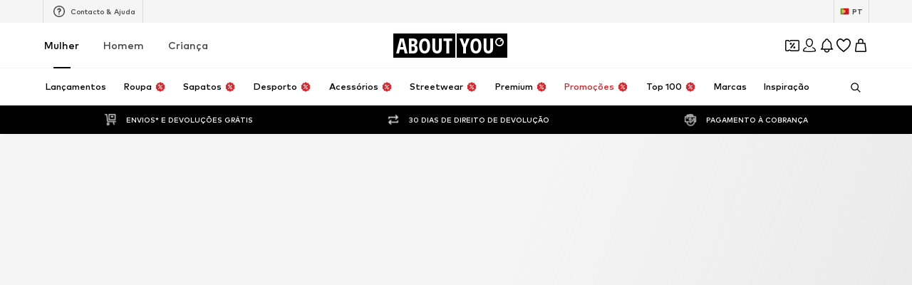

--- FILE ---
content_type: application/javascript
request_url: https://assets.aboutstatic.com/assets/CouponDeepLinkActivation-CbKbK9n-.js
body_size: 1242
content:
import{j as n,_ as l,s as e,C as A,G as d,cl as I,I as u,t as h,p as j,m as g,aV as v,cm as w,n as x,r as S,ak as _}from"./index-2GSc1jeH.js";import{b as k}from"./CouponCard-BXZ35hBu.js";import{h as F}from"./header-background-expanded-eYvHQQJD.js";import{F as b}from"./PriceBox-B8GTN4YO.js";const W=typeof window<"u"?window.setClientPublicPath("assets/confetti-C240ccat.svg"):"/assets/confetti-C240ccat.svg",C=({className:s})=>n.jsx(T,{className:s}),T=l.div.withConfig({componentId:"sc-e2619630-0"})(["position:absolute;inset:0;width:100%;height:100%;background:url(",") no-repeat center/cover;transform:scale(0);opacity:0;animation-name:explode;animation-duration:1.5s;animation-timing-function:ease-in-out;@keyframes explode{50%{transform:scale(100%);opacity:1;}53%,70%{transform:scale(93%);opacity:1;}100%{transform:scale(130%);opacity:0;}}"],W),D=700,f=({className:s,status:o})=>n.jsxs(R,{className:s,children:[n.jsx(E,{"data-animation-type":o,asset:o==="paused"?d.Pause:d.Coupon,size:"XL",fill:A.White}),n.jsx(I,{mounted:o==="error",direction:"center",duration:300,delay:D,children:n.jsx(L,{children:n.jsx(u,{asset:d.Error,size:"S",fill:"#8FC2FF"})})})]}),R=e("div")({name:"Wrapper",class:"w19mxx8r",propsAsIs:!1}),z=()=>u,E=e(z())({name:"Coupon",class:"c1al8oas",propsAsIs:!0}),L=e("span")({name:"InfoIconWrapper",class:"i14z08ni",propsAsIs:!1}),P=({status:s})=>n.jsx(G,{children:n.jsx(M,{status:s})}),G=l.div.withConfig({componentId:"sc-fc86f5f-0"})(["display:none;background:url(",") no-repeat center/cover;width:100%;height:96px;",""],F,h(j(["display:flex;justify-content:center;"]))),M=l(f).withConfig({componentId:"sc-fc86f5f-1"})(["position:relative;top:45px;"]),O=({ConfettiAnimationComponent:s,coupon:o,couponReduction:a,headline:i,status:r,subline:p})=>{const{t}=g(),c=v();return n.jsxs(N,{duration:300,children:[s,n.jsx(P,{status:r}),n.jsxs($,{children:[n.jsx(q,{textAlignment:"center","data-testid":"coupon-deeplink-activation-headline",children:i!=null?i:t("Just a second, your coupon’s getting ready!")}),p&&n.jsx(B,{textAlignment:"center",children:p}),r==="loading"&&n.jsx(w,{size:"px14",color:"Grey1",interval:2e3,labels:[t("Warming up coupon engine."),t("Unwrapping your discount."),t("Getting set for savings.")]}),a&&n.jsxs(J,{children:[n.jsx("span",{children:t("Your total savings")}),n.jsx("span",{children:c(a.amount,a.currencyCode)})]}),r==="success"&&o&&n.jsx(Y,{coupon:o,isDisplayMode:!0})]})]})},H=()=>b,N=e(H())({name:"StyledFadeTransition",class:"s16xhsmf",propsAsIs:!0}),$=e("div")({name:"Content",class:"c150j04u",propsAsIs:!1}),U=()=>x,q=e(U())({name:"Headline",class:"h1tfl5q",propsAsIs:!0}),V=()=>x,B=e(V())({name:"Subline",class:"s103k6x5",propsAsIs:!0}),J=e("div")({name:"CouponReduction",class:"c1re8urm",propsAsIs:!1}),X=()=>k,Y=e(X())({name:"StyledCouponCard",class:"s1habwdx",propsAsIs:!0}),K=({"data-testid":s,alreadyUnlocked:o,coupon:a,couponReduction:i,headline:r,isOpen:p,LayoutComponent:t,status:c="loading",subline:y})=>{const m=c==="success"&&!o;return n.jsx(Z,{LayoutComponent:t,"data-testid":s,aboveHeaderElement:n.jsxs(n.Fragment,{children:[m&&n.jsx(on,{}),n.jsx(en,{status:c})]}),open:p,onClose:()=>{},contentFitWidth:!0,fixedSmallWidth:!1,bodyContent:n.jsx(O,{status:c,headline:r,subline:y,coupon:a,couponReduction:i,ConfettiAnimationComponent:m&&n.jsx(an,{})})})},Q=()=>_,Z=e(Q())({name:"StyledContentPopper",class:"s1otzetc",propsAsIs:!0}),nn=()=>f,en=e(nn())({name:"StyledCouponIcon",class:"ssaesdq",propsAsIs:!0}),sn=()=>C,on=e(sn())({name:"FlyoutConfettiAnimation",class:"f12oenii",propsAsIs:!0}),tn=()=>C,an=e(tn())({name:"ModalConfettiAnimation",class:"m1wicoal",propsAsIs:!0}),ln=S.memo(K);export{ln as C};
//# sourceMappingURL=CouponDeepLinkActivation-CbKbK9n-.js.map


--- FILE ---
content_type: application/javascript
request_url: https://assets.aboutstatic.com/assets/service.grpc-Cjq3_q_P.js
body_size: 4331
content:
import{bu as c,bv as k,bs as u,eS as L,bw as p,eT as E,bt as h,bx as m,x,e as i,aX as l,k as a,aY as S,d$ as q,b9 as y,b8 as H,fj as O,aE as ht,a_ as M,ba as P,cB as gt,b7 as rt,i as I,fl as U,aF as mt,aR as w,cU as C,eP as _,bc as V,f$ as St,eR as B,ew as j}from"./index-2GSc1jeH.js";import{C as z,D as d,e as b,E as X,F as f,w as dt,a as Y,y as J,b as vt,G as yt}from"./product_section_v2-BWkCp6mW.js";import{t as K,e as ft,j as Tt,d as Q,h as N,y as _t,k as D}from"./colors-C2kEQo36.js";import{h as T,l as g,m as r,n as G,j as R,o as Bt}from"./content_blocks-DNG3bXGp.js";import{e as v,a as Gt,i as F,m as Rt,c as W,f as Ht,g as Pt,l as $,j as It,k as Nt}from"./navigation_section-B9RC94hI.js";import{d as Z}from"./stream_progress-BSRiPmqt.js";import{f as Dt}from"./sections-Lbnfrjeb.js";import"./mission-CDkhNuMb.js";import"./size_charts-3vh_pvht.js";const wt=()=>({content:r(),duration:E(),tracker:p()}),Ct=(t,s)=>{const o=t.pos+s,e=wt();for(;t.pos<o;){const n=t.uint32();switch(n>>>3){case 1:e.content=g(t,t.uint32());break;case 2:e.cta=T(t,t.uint32());break;case 3:e.duration=L(t,t.uint32());break;case 16:e.tracker=u(t,t.uint32());break;default:t.skipType(n&7);break}}return e},Vt=()=>({highlightId:0,icon:k(),label:"",isHighlighted:!1,slides:[]}),Ft=(t,s)=>{const o=t.pos+s,e=Vt();for(;t.pos<o;){const n=t.uint32();switch(n>>>3){case 1:e.highlightId=t.int64().toNumber();break;case 2:e.icon=c(t,t.uint32());break;case 3:e.label=t.string();break;case 4:e.isHighlighted=t.bool();break;case 5:e.slides.push(Ct(t,t.uint32()));break;default:t.skipType(n&7);break}}return e},$t=()=>({message:""}),tt=(t,s)=>{const o=t.pos+s,e=$t();for(;t.pos<o;){const n=t.uint32();switch(n>>>3){case 1:e.message=t.string();break;default:t.skipType(n&7);break}}return e},qt=()=>({message:""}),et=(t,s)=>{const o=t.pos+s,e=qt();for(;t.pos<o;){const n=t.uint32();switch(n>>>3){case 1:e.message=t.string();break;default:t.skipType(n&7);break}}return e},At=t=>{switch(t.int32()){case 0:return 0;case 1:return 1;case 2:return 2;case 3:return 3;default:return 0}},Lt=()=>({id:0,packageId:0,images:st(),coverElements:[],title:"",tracking:nt(),target:m()}),Et=(t,s)=>{const o=t.pos+s,e=Lt();for(;t.pos<o;){const n=t.uint32();switch(n>>>3){case 1:e.id=t.int64().toNumber();break;case 7:e.packageId=t.int64().toNumber();break;case 5:e.images=xt(t,t.uint32());break;case 6:e.coverElements.push(ue(t,t.uint32()));break;case 8:e.title=t.string();break;case 9:e.description=t.string();break;case 10:e.tracking=Ot(t,t.uint32());break;case 11:e.target=h(t,t.uint32());break;case 3:e.type={$case:"regular",regular:Wt(t,t.uint32())};break;case 4:e.type={$case:"liveShow",liveShow:Yt(t,t.uint32())};break;default:t.skipType(n&7);break}}return e},st=()=>({landscapeImage:k(),portraitImage:k(),squareImage:k()}),xt=(t,s)=>{const o=t.pos+s,e=st();for(;t.pos<o;){const n=t.uint32();switch(n>>>3){case 1:e.landscapeImage=c(t,t.uint32());break;case 2:e.portraitImage=c(t,t.uint32());break;case 3:e.squareImage=c(t,t.uint32());break;default:t.skipType(n&7);break}}return e},nt=()=>({destination:""}),Ot=(t,s)=>{const o=t.pos+s,e=nt();for(;t.pos<o;){const n=t.uint32();switch(n>>>3){case 1:e.destination=t.string();break;default:t.skipType(n&7);break}}return e},Mt=()=>({startsAt:new Date,showCountdown:!1}),ot=(t,s)=>{const o=t.pos+s,e=Mt();for(;t.pos<o;){const n=t.uint32();switch(n>>>3){case 1:e.startsAt=K(x(t,t.uint32()));break;case 2:e.showCountdown=t.bool();break;case 3:e.reminderSubscription=jt(t,t.uint32());break;default:t.skipType(n&7);break}}return e},Ut=()=>({hasUserSubscribedForReminder:!1}),jt=(t,s)=>{const o=t.pos+s,e=Ut();for(;t.pos<o;){const n=t.uint32();switch(n>>>3){case 1:e.hasUserSubscribedForReminder=t.bool();break;default:t.skipType(n&7);break}}return e},zt=()=>({}),it=(t,s)=>{const o=t.pos+s,e=zt();for(;t.pos<o;){const n=t.uint32();switch(n>>>3){default:t.skipType(n&7);break}}return e},Xt=()=>({liveShowId:""}),Yt=(t,s)=>{const o=t.pos+s,e=Xt();for(;t.pos<o;){const n=t.uint32();switch(n>>>3){case 6:e.liveShowId=t.string();break;case 1:e.state={$case:"upcoming",upcoming:ot(t,t.uint32())};break;case 2:e.state={$case:"live",live:Kt(t,t.uint32())};break;case 3:e.state={$case:"past",past:it(t,t.uint32())};break;default:t.skipType(n&7);break}}return e},Jt=()=>({liveShowState:0}),Kt=(t,s)=>{const o=t.pos+s,e=Jt();for(;t.pos<o;){const n=t.uint32();switch(n>>>3){case 1:e.liveShowState=At(t);break;default:t.skipType(n&7);break}}return e},Qt=()=>({}),Wt=(t,s)=>{const o=t.pos+s,e=Qt();for(;t.pos<o;){const n=t.uint32();switch(n>>>3){case 4:e.earlyAccess=te(t,t.uint32());break;case 1:e.state={$case:"upcoming",upcoming:ot(t,t.uint32())};break;case 2:e.state={$case:"live",live:ce(t,t.uint32())};break;case 3:e.state={$case:"past",past:it(t,t.uint32())};break;case 5:e.endCondition={$case:"dateLimitation",dateLimitation:se(t,t.uint32())};break;case 6:e.endCondition={$case:"stockLimitation",stockLimitation:oe(t,t.uint32())};break;default:t.skipType(n&7);break}}return e},Zt=()=>({isInEarlyAccessPeriod:!1,hasUserSignedUpForEarlyAccess:!1}),te=(t,s)=>{const o=t.pos+s,e=Zt();for(;t.pos<o;){const n=t.uint32();switch(n>>>3){case 1:e.isInEarlyAccessPeriod=t.bool();break;case 2:e.hasUserSignedUpForEarlyAccess=t.bool();break;default:t.skipType(n&7);break}}return e},ee=()=>({endsAt:new Date}),se=(t,s)=>{const o=t.pos+s,e=ee();for(;t.pos<o;){const n=t.uint32();switch(n>>>3){case 1:e.endsAt=K(x(t,t.uint32()));break;default:t.skipType(n&7);break}}return e},ne=()=>({percentageSold:0}),oe=(t,s)=>{const o=t.pos+s,e=ne();for(;t.pos<o;){const n=t.uint32();switch(n>>>3){case 1:e.percentageSold=t.int64().toNumber();break;default:t.skipType(n&7);break}}return e},ie=()=>({}),ce=(t,s)=>{const o=t.pos+s,e=ie();for(;t.pos<o;){const n=t.uint32();switch(n>>>3){default:t.skipType(n&7);break}}return e},ae=()=>({}),ue=(t,s)=>{const o=t.pos+s,e=ae();for(;t.pos<o;){const n=t.uint32();switch(n>>>3){case 1:e.type={$case:"headline",headline:t.string()};break;case 2:e.type={$case:"subline",subline:t.string()};break;case 3:e.type={$case:"logo",logo:c(t,t.uint32())};break;default:t.skipType(n&7);break}}return e},pe=(t,s)=>(i(t.uint32(10).fork(),s.config).ldelim(),l(t.uint32(130).fork(),s.brand).ldelim(),a(t.uint32(136),s.targetGroup),t.uint32(144).bool(s.isMultiBrand),s.category!==void 0&&S(t.uint32(154).fork(),s.category).ldelim(),t),le=()=>({brand:f(),badges:[],shopHeadline:"",targetGroups:[],shopTab:ct(),linksSection:X()}),be=(t,s)=>{const o=t.pos+s,e=le();for(;t.pos<o;){const n=t.uint32();switch(n>>>3){case 1:e.brand=d(t,t.uint32());break;case 2:e.badges.push(ft(t,t.uint32()));break;case 3:e.aboutBrand=he(t,t.uint32());break;case 4:e.subBrands=re(t,t.uint32());break;case 5:e.shopHeadline=t.string();break;case 6:e.targetGroups.push(ve(t,t.uint32()));break;case 7:e.targetGroupSwitch=fe(t,t.uint32());break;case 8:e.shopTab=Te(t,t.uint32());break;case 9:e.discoverTab=Be(t,t.uint32());break;case 10:e.linksSection=z(t,t.uint32());break;default:t.skipType(n&7);break}}return e},ke=()=>({brand:f(),cover:r(),title:"",headline:"",content:""}),he=(t,s)=>{const o=t.pos+s,e=ke();for(;t.pos<o;){const n=t.uint32();switch(n>>>3){case 1:e.brand=d(t,t.uint32());break;case 2:e.cover=g(t,t.uint32());break;case 3:e.title=t.string();break;case 4:e.headline=t.string();break;case 5:e.content=t.string();break;default:t.skipType(n&7);break}}return e},ge=()=>({subBrands:[],parentBrandId:0,parentBrand:f()}),re=(t,s)=>{const o=t.pos+s,e=ge();for(;t.pos<o;){const n=t.uint32();switch(n>>>3){case 1:e.subBrands.push(Se(t,t.uint32()));break;case 2:e.parentBrandId=t.int64().toNumber();break;case 3:e.parentBrand=d(t,t.uint32());break;default:t.skipType(n&7);break}}return e},me=()=>({brand:V(),isEnabled:!1,brandPreview:f(),url:m()}),Se=(t,s)=>{const o=t.pos+s,e=me();for(;t.pos<o;){const n=t.uint32();switch(n>>>3){case 1:e.brand=w(t,t.uint32());break;case 2:e.isEnabled=t.bool();break;case 3:e.brandPreview=d(t,t.uint32());break;case 4:e.url=h(t,t.uint32());break;default:t.skipType(n&7);break}}return e},de=()=>({targetGroup:0,label:"",shopPath:m(),isDiscoverEnabled:!1}),ve=(t,s)=>{const o=t.pos+s,e=de();for(;t.pos<o;){const n=t.uint32();switch(n>>>3){case 1:e.targetGroup=I(t);break;case 2:e.label=t.string();break;case 3:e.shopPath=h(t,t.uint32());break;case 4:e.isDiscoverEnabled=t.bool();break;case 5:e.discoverPath=h(t,t.uint32());break;default:t.skipType(n&7);break}}return e},ye=()=>({targetGroup:0,toastMessage:"",showToast:!1}),fe=(t,s)=>{const o=t.pos+s,e=ye();for(;t.pos<o;){const n=t.uint32();switch(n>>>3){case 1:e.targetGroup=I(t);break;case 2:e.toastMessage=t.string();break;case 3:e.showToast=t.bool();break;default:t.skipType(n&7);break}}return e},ct=()=>({label:"",path:m()}),Te=(t,s)=>{const o=t.pos+s,e=ct();for(;t.pos<o;){const n=t.uint32();switch(n>>>3){case 2:e.label=t.string();break;case 3:e.path=h(t,t.uint32());break;default:t.skipType(n&7);break}}return e},_e=()=>({theme:at(),label:"",path:m(),updatedRecently:!1}),Be=(t,s)=>{const o=t.pos+s,e=_e();for(;t.pos<o;){const n=t.uint32();switch(n>>>3){case 1:e.theme=Ge(t,t.uint32());break;case 2:e.label=t.string();break;case 3:e.path=h(t,t.uint32());break;case 10:e.updatedRecently=t.bool();break;default:t.skipType(n&7);break}}return e},at=()=>({}),Ge=(t,s)=>{const o=t.pos+s,e=at();for(;t.pos<o;){const n=t.uint32();switch(n>>>3){case 1:e.type={$case:"light",light:A(t,t.uint32())};break;case 2:e.type={$case:"dark",dark:A(t,t.uint32())};break;default:t.skipType(n&7);break}}return e},Re=()=>({}),A=(t,s)=>{const o=t.pos+s,e=Re();for(;t.pos<o;){const n=t.uint32();switch(n>>>3){default:t.skipType(n&7);break}}return e},He=(t,s)=>(i(t.uint32(10).fork(),s.config).ldelim(),l(t.uint32(18).fork(),s.brand).ldelim(),a(t.uint32(24),s.targetGroup),t.uint32(32).bool(s.isMultiBrand),s.category!==void 0&&S(t.uint32(42).fork(),s.category).ldelim(),t),Pe=()=>({brand:f(),shopHeadline:"",targetGroups:[],linksSection:X()}),Ie=(t,s)=>{const o=t.pos+s,e=Pe();for(;t.pos<o;){const n=t.uint32();switch(n>>>3){case 1:e.brand=d(t,t.uint32());break;case 2:e.aboutBrand=De(t,t.uint32());break;case 3:e.subBrands=Ce(t,t.uint32());break;case 4:e.shopHeadline=t.string();break;case 5:e.targetGroups.push(qe(t,t.uint32()));break;case 6:e.targetGroupSwitch=Le(t,t.uint32());break;case 7:e.linksSection=z(t,t.uint32());break;default:t.skipType(n&7);break}}return e},Ne=()=>({brand:f(),cover:r(),title:"",headline:"",content:""}),De=(t,s)=>{const o=t.pos+s,e=Ne();for(;t.pos<o;){const n=t.uint32();switch(n>>>3){case 1:e.brand=d(t,t.uint32());break;case 2:e.cover=g(t,t.uint32());break;case 3:e.title=t.string();break;case 4:e.headline=t.string();break;case 5:e.content=t.string();break;default:t.skipType(n&7);break}}return e},we=()=>({subBrands:[],parentBrand:V()}),Ce=(t,s)=>{const o=t.pos+s,e=we();for(;t.pos<o;){const n=t.uint32();switch(n>>>3){case 1:e.subBrands.push(Fe(t,t.uint32()));break;case 2:e.parentBrand=w(t,t.uint32());break;default:t.skipType(n&7);break}}return e},Ve=()=>({brand:V(),isEnabled:!1,whiteLogoImage:k(),logoImage:k(),url:m()}),Fe=(t,s)=>{const o=t.pos+s,e=Ve();for(;t.pos<o;){const n=t.uint32();switch(n>>>3){case 1:e.brand=w(t,t.uint32());break;case 2:e.isEnabled=t.bool();break;case 3:e.whiteLogoImage=c(t,t.uint32());break;case 4:e.logoImage=c(t,t.uint32());break;case 5:e.url=h(t,t.uint32());break;default:t.skipType(n&7);break}}return e},$e=()=>({targetGroup:0,label:"",shopPath:m()}),qe=(t,s)=>{const o=t.pos+s,e=$e();for(;t.pos<o;){const n=t.uint32();switch(n>>>3){case 1:e.targetGroup=I(t);break;case 2:e.label=t.string();break;case 3:e.shopPath=h(t,t.uint32());break;default:t.skipType(n&7);break}}return e},Ae=()=>({targetGroup:0}),Le=(t,s)=>{const o=t.pos+s,e=Ae();for(;t.pos<o;){const n=t.uint32();switch(n>>>3){case 1:e.targetGroup=I(t);break;case 2:e.toastMessage=t.string();break;default:t.skipType(n&7);break}}return e},Ee=(t,s)=>(i(t.uint32(10).fork(),s.config).ldelim(),l(t.uint32(130).fork(),s.brand).ldelim(),a(t.uint32(136),s.targetGroup),s.category!==void 0&&S(t.uint32(146).fork(),s.category).ldelim(),v(t.uint32(154).fork(),s.appliedFilters).ldelim(),t.uint32(160).bool(s.isMultiBrand),s.reductionsState!==void 0&&b(t.uint32(170).fork(),s.reductionsState).ldelim(),t),xe=()=>({categories:[],title:"",appliedFiltersCount:0,hideFiltersEntry:!1}),Oe=(t,s)=>{const o=t.pos+s,e=xe();for(;t.pos<o;){const n=t.uint32();switch(n>>>3){case 1:e.parentCategory=q(t,t.uint32());break;case 2:e.categories.push(q(t,t.uint32()));break;case 3:e.title=t.string();break;case 4:e.appliedFiltersCount=t.int64().toNumber();break;case 5:e.hideFiltersEntry=t.bool();break;case 8:e.seoSubline=t.string();break;default:t.skipType(n&7);break}}return e},Me=(t,s)=>(i(t.uint32(10).fork(),s.config).ldelim(),l(t.uint32(130).fork(),s.brand).ldelim(),a(t.uint32(136),s.targetGroup),s.category!==void 0&&S(t.uint32(146).fork(),s.category).ldelim(),v(t.uint32(154).fork(),s.appliedFilters).ldelim(),t.uint32(160).bool(s.isMultiBrand),s.reductionsState!==void 0&&b(t.uint32(170).fork(),s.reductionsState).ldelim(),t),Ue=()=>({filters:[],appliedFilters:$(),appliedFiltersCount:0,title:"",hideProductCount:!1}),je=(t,s)=>{const o=t.pos+s,e=Ue();for(;t.pos<o;){const n=t.uint32();switch(n>>>3){case 1:e.filters.push(Rt(t,t.uint32()));break;case 2:e.productCount=t.int64().toNumber();break;case 3:e.appliedFilters=F(t,t.uint32());break;case 4:e.appliedFiltersCount=t.int64().toNumber();break;case 5:e.title=t.string();break;case 6:e.hideProductCount=t.bool();break;case 7:e.popularFilters=Gt(t,t.uint32());break;case 8:e.seoSubline=t.string();break;default:t.skipType(n&7);break}}return e},ze=(t,s)=>(i(t.uint32(10).fork(),s.config).ldelim(),y(t.uint32(18).fork(),s.session).ldelim(),l(t.uint32(130).fork(),s.brand).ldelim(),a(t.uint32(136),s.targetGroup),t),Xe=()=>({brands:[]}),Ye=(t,s)=>{const o=t.pos+s,e=Xe();for(;t.pos<o;){const n=t.uint32();switch(n>>>3){case 1:e.brands.push(d(t,t.uint32()));break;default:t.skipType(n&7);break}}return e},Je=(t,s)=>{i(t.uint32(10).fork(),s.config).ldelim(),y(t.uint32(18).fork(),s.session).ldelim(),a(t.uint32(128),s.targetGroup),s.category!==void 0&&S(t.uint32(138).fork(),s.category).ldelim(),l(t.uint32(146).fork(),s.brand).ldelim(),v(t.uint32(154).fork(),s.appliedFilters).ldelim(),M(t.uint32(162).fork(),s.pagination).ldelim(),t.uint32(168).bool(s.isMultiBrand),t.uint32(176).bool(s.isSizeFinderEnabled),W(t.uint32(184),s.sortOptions),b(t.uint32(194).fork(),s.reductionsState).ldelim(),t.uint32(202).fork();for(const o of s.firstProductIds)t.int64(o);return t.ldelim(),s.basketToken!==void 0&&P(t.uint32(210).fork(),s.basketToken).ldelim(),t.uint32(216).bool(s.enableFitmatch),t},Ke=()=>({items:[],appliedFilters:$(),itemsPreferences:mt(),trackingData:U(),pagination:ut()}),Qe=(t,s)=>{const o=t.pos+s,e=Ke();for(;t.pos<o;){const n=t.uint32();switch(n>>>3){case 1:e.items.push(pt(t,t.uint32()));break;case 2:e.nextState=t.bytes();break;case 3:e.appliedFilters=F(t,t.uint32());break;case 4:e.itemsPreferences=ht(t,t.uint32());break;case 5:e.trackingData=O(t,t.uint32());break;case 6:e.pagination=We(t,t.uint32());break;case 7:e.basketToken=H(t,t.uint32());break;default:t.skipType(n&7);break}}return e},ut=()=>({total:0}),We=(t,s)=>{const o=t.pos+s,e=ut();for(;t.pos<o;){const n=t.uint32();switch(n>>>3){case 1:e.total=t.int64().toNumber();break;default:t.skipType(n&7);break}}return e},Ze=(t,s)=>(i(t.uint32(10).fork(),s.config).ldelim(),y(t.uint32(18).fork(),s.session).ldelim(),t.uint32(130).bytes(s.streamState),b(t.uint32(138).fork(),s.reductionsState).ldelim(),s.basketToken!==void 0&&P(t.uint32(146).fork(),s.basketToken).ldelim(),t),ts=()=>({items:[]}),es=(t,s)=>{const o=t.pos+s,e=ts();for(;t.pos<o;){const n=t.uint32();switch(n>>>3){case 1:e.items.push(pt(t,t.uint32()));break;case 2:e.nextState=t.bytes();break;case 3:e.basketToken=H(t,t.uint32());break;default:t.skipType(n&7);break}}return e},ss=()=>({streamPosition:0}),pt=(t,s)=>{const o=t.pos+s,e=ss();for(;t.pos<o;){const n=t.uint32();switch(n>>>3){case 5:e.streamPosition=t.int64().toNumber();break;case 1:e.type={$case:"productSection",productSection:dt(t,t.uint32())};break;case 2:e.type={$case:"endOfStream",endOfStream:tt(t,t.uint32())};break;case 3:e.type={$case:"progress",progress:Z(t,t.uint32())};break;case 4:e.type={$case:"startOfAdditionalStream",startOfAdditionalStream:et(t,t.uint32())};break;default:t.skipType(n&7);break}}return e},ns=(t,s)=>{i(t.uint32(10).fork(),s.config).ldelim(),y(t.uint32(18).fork(),s.session).ldelim(),a(t.uint32(24),s.targetGroup),s.category!==void 0&&S(t.uint32(34).fork(),s.category).ldelim(),l(t.uint32(42).fork(),s.brand).ldelim(),v(t.uint32(50).fork(),s.appliedFilters).ldelim(),M(t.uint32(58).fork(),s.pagination).ldelim(),t.uint32(64).bool(s.isMultiBrand),W(t.uint32(80),s.sortOptions),b(t.uint32(90).fork(),s.reductionsState).ldelim(),t.uint32(98).fork();for(const o of s.firstProductIds)t.int64(o);return t.ldelim(),s.preferredProductImageType!==void 0&&gt(t.uint32(104),s.preferredProductImageType),s.basketToken!==void 0&&P(t.uint32(114).fork(),s.basketToken).ldelim(),t.uint32(120).bool(s.enableFitmatch),t.uint32(128).bool(s.enableAiuta),s.sortingChannel!==void 0&&t.uint32(138).string(s.sortingChannel),t},os=()=>({items:[],appliedFilters:$(),trackingData:U(),pagination:lt()}),is=(t,s)=>{const o=t.pos+s,e=os();for(;t.pos<o;){const n=t.uint32();switch(n>>>3){case 1:e.items.push(bt(t,t.uint32()));break;case 2:e.nextState=t.bytes();break;case 3:e.appliedFilters=F(t,t.uint32());break;case 4:e.trackingData=O(t,t.uint32());break;case 5:e.basketToken=H(t,t.uint32());break;case 6:e.pagination=cs(t,t.uint32());break;default:t.skipType(n&7);break}}return e},lt=()=>({total:0}),cs=(t,s)=>{const o=t.pos+s,e=lt();for(;t.pos<o;){const n=t.uint32();switch(n>>>3){case 1:e.total=t.int64().toNumber();break;default:t.skipType(n&7);break}}return e},as=(t,s)=>(i(t.uint32(10).fork(),s.config).ldelim(),y(t.uint32(18).fork(),s.session).ldelim(),t.uint32(26).bytes(s.streamState),s.basketToken!==void 0&&P(t.uint32(34).fork(),s.basketToken).ldelim(),t),us=()=>({items:[]}),ps=(t,s)=>{const o=t.pos+s,e=us();for(;t.pos<o;){const n=t.uint32();switch(n>>>3){case 1:e.items.push(bt(t,t.uint32()));break;case 2:e.nextState=t.bytes();break;case 3:e.basketToken=H(t,t.uint32());break;default:t.skipType(n&7);break}}return e},ls=()=>({streamPosition:0}),bt=(t,s)=>{const o=t.pos+s,e=ls();for(;t.pos<o;){const n=t.uint32();switch(n>>>3){case 1:e.streamPosition=t.int64().toNumber();break;case 2:e.type={$case:"productSection",productSection:Ns(t,t.uint32())};break;case 3:e.type={$case:"highlightsSection",highlightsSection:ks(t,t.uint32())};break;case 4:e.type={$case:"heroTileSection",heroTileSection:ds(t,t.uint32())};break;case 5:e.type={$case:"heroProductSliderSection",heroProductSliderSection:ys(t,t.uint32())};break;case 6:e.type={$case:"outfitSliderSection",outfitSliderSection:Dt(t,t.uint32())};break;case 7:e.type={$case:"storyTeasersSection",storyTeasersSection:Bs(t,t.uint32())};break;case 8:e.type={$case:"endOfStream",endOfStream:tt(t,t.uint32())};break;case 9:e.type={$case:"progress",progress:Z(t,t.uint32())};break;case 10:e.type={$case:"startOfAdditionalStream",startOfAdditionalStream:et(t,t.uint32())};break;case 11:e.type={$case:"outfitSection",outfitSection:Ts(t,t.uint32())};break;case 12:e.type={$case:"aiutaPromotionSection",aiutaPromotionSection:Ps(t,t.uint32())};break;default:t.skipType(n&7);break}}return e},bs=()=>({headline:"",subline:"",highlights:[]}),ks=(t,s)=>{const o=t.pos+s,e=bs();for(;t.pos<o;){const n=t.uint32();switch(n>>>3){case 1:e.headline=t.string();break;case 2:e.subline=t.string();break;case 3:e.highlights.push(gs(t,t.uint32()));break;default:t.skipType(n&7);break}}return e},hs=()=>({highlightId:0,image:k(),title:"",slides:[],tracker:p()}),gs=(t,s)=>{const o=t.pos+s,e=hs();for(;t.pos<o;){const n=t.uint32();switch(n>>>3){case 1:e.highlightId=t.int64().toNumber();break;case 2:e.image=c(t,t.uint32());break;case 3:e.title=t.string();break;case 4:e.slides.push(ms(t,t.uint32()));break;case 5:e.tracker=u(t,t.uint32());break;default:t.skipType(n&7);break}}return e},rs=()=>({content:r(),duration:E(),tracker:p()}),ms=(t,s)=>{const o=t.pos+s,e=rs();for(;t.pos<o;){const n=t.uint32();switch(n>>>3){case 1:e.content=g(t,t.uint32());break;case 2:e.cta=T(t,t.uint32());break;case 3:e.duration=L(t,t.uint32());break;case 4:e.tracker=u(t,t.uint32());break;default:t.skipType(n&7);break}}return e},Ss=()=>({backgroundColor:D(),media:r(),promotionTracker:p()}),ds=(t,s)=>{const o=t.pos+s,e=Ss();for(;t.pos<o;){const n=t.uint32();switch(n>>>3){case 1:e.backgroundColor=N(t,t.uint32());break;case 2:e.headline=R(t,t.uint32());break;case 3:e.media=g(t,t.uint32());break;case 4:e.body=G(t,t.uint32());break;case 5:e.cta=T(t,t.uint32());break;case 6:e.promotionTracker=u(t,t.uint32());break;default:t.skipType(n&7);break}}return e},vs=()=>({backgroundColor:D(),media:r(),promotionTracker:p(),productTiles:[]}),ys=(t,s)=>{const o=t.pos+s,e=vs();for(;t.pos<o;){const n=t.uint32();switch(n>>>3){case 1:e.backgroundColor=N(t,t.uint32());break;case 2:e.headline=R(t,t.uint32());break;case 3:e.media=g(t,t.uint32());break;case 4:e.body=G(t,t.uint32());break;case 5:e.cta=T(t,t.uint32());break;case 6:e.promotionTracker=u(t,t.uint32());break;case 7:e.productTiles.push(Y(t,t.uint32()));break;default:t.skipType(n&7);break}}return e},fs=()=>({image:k(),cta:j(),productCount:0,promotionTracker:p()}),Ts=(t,s)=>{const o=t.pos+s,e=fs();for(;t.pos<o;){const n=t.uint32();switch(n>>>3){case 1:e.image=c(t,t.uint32());break;case 2:e.cta=C(t,t.uint32());break;case 3:e.productCount=t.int64().toNumber();break;case 4:e.promotionTracker=u(t,t.uint32());break;default:t.skipType(n&7);break}}return e},_s=()=>({headline:"",subline:"",slide:[]}),Bs=(t,s)=>{const o=t.pos+s,e=_s();for(;t.pos<o;){const n=t.uint32();switch(n>>>3){case 1:e.headline=t.string();break;case 2:e.subline=t.string();break;case 3:e.slide.push(Rs(t,t.uint32()));break;default:t.skipType(n&7);break}}return e},Gs=()=>({teaser:yt(),promotionTracker:p()}),Rs=(t,s)=>{const o=t.pos+s,e=Gs();for(;t.pos<o;){const n=t.uint32();switch(n>>>3){case 1:e.teaser=J(t,t.uint32());break;case 2:e.promotionTracker=u(t,t.uint32());break;default:t.skipType(n&7);break}}return e},Hs=()=>({headline:"",text:"",cta:j(),modelImages:[],productImages:[]}),Ps=(t,s)=>{const o=t.pos+s,e=Hs();for(;t.pos<o;){const n=t.uint32();switch(n>>>3){case 1:e.headline=t.string();break;case 2:e.text=t.string();break;case 3:e.cta=C(t,t.uint32());break;case 4:e.modelImages.push(c(t,t.uint32()));break;case 5:e.productImages.push(St(t,t.uint32()));break;default:t.skipType(n&7);break}}return e},Is=()=>({productTile:vt(),sectionTracker:B()}),Ns=(t,s)=>{const o=t.pos+s,e=Is();for(;t.pos<o;){const n=t.uint32();switch(n>>>3){case 1:e.productTile=Y(t,t.uint32());break;case 2:e.sectionTracker=_(t,t.uint32());break;default:t.skipType(n&7);break}}return e},Ds=(t,s)=>{i(t.uint32(10).fork(),s.config).ldelim(),y(t.uint32(18).fork(),s.session).ldelim(),l(t.uint32(130).fork(),s.brandId).ldelim(),a(t.uint32(136),s.targetGroup),t.uint32(146).fork();for(const o of s.lastSeenProductIds)t.int64(o);return t.ldelim(),b(t.uint32(154).fork(),s.reductionsState).ldelim(),t.uint32(160).bool(s.isSizeFinderEnabled),t},ws=()=>({section:kt()}),Cs=(t,s)=>{const o=t.pos+s,e=ws();for(;t.pos<o;){const n=t.uint32();switch(n>>>3){case 1:e.section=Us(t,t.uint32());break;default:t.skipType(n&7);break}}return e},Vs=()=>({tracker:B(),slides:[],headline:Bt()}),Fs=(t,s)=>{const o=t.pos+s,e=Vs();for(;t.pos<o;){const n=t.uint32();switch(n>>>3){case 1:e.tracker=_(t,t.uint32());break;case 2:e.slides.push(qs(t,t.uint32()));break;case 3:e.headline=R(t,t.uint32());break;case 4:e.subline=G(t,t.uint32());break;case 5:e.showAll=C(t,t.uint32());break;default:t.skipType(n&7);break}}return e},$s=()=>({}),qs=(t,s)=>{const o=t.pos+s,e=$s();for(;t.pos<o;){const n=t.uint32();switch(n>>>3){case 1:e.type={$case:"discoveryTeaser",discoveryTeaser:Et(t,t.uint32())};break;case 2:e.type={$case:"product",product:Q(t,t.uint32())};break;case 3:e.type={$case:"teaser",teaser:J(t,t.uint32())};break;case 4:e.type={$case:"outfit",outfit:_t(t,t.uint32())};break;default:t.skipType(n&7);break}}return e},As=()=>({tracker:B(),backgroundColor:D(),media:r(),promotionTracker:p()}),Ls=(t,s)=>{const o=t.pos+s,e=As();for(;t.pos<o;){const n=t.uint32();switch(n>>>3){case 1:e.tracker=_(t,t.uint32());break;case 2:e.backgroundColor=N(t,t.uint32());break;case 3:e.image=c(t,t.uint32());break;case 4:e.headline=R(t,t.uint32());break;case 5:e.media=g(t,t.uint32());break;case 6:e.body=G(t,t.uint32());break;case 7:e.cta=T(t,t.uint32());break;case 8:e.promotionTracker=u(t,t.uint32());break;default:t.skipType(n&7);break}}return e},Es=()=>({tracker:B(),backgroundColor:D(),media:r(),products:[],promotionTracker:p()}),xs=(t,s)=>{const o=t.pos+s,e=Es();for(;t.pos<o;){const n=t.uint32();switch(n>>>3){case 1:e.tracker=_(t,t.uint32());break;case 2:e.backgroundColor=N(t,t.uint32());break;case 3:e.image=c(t,t.uint32());break;case 4:e.headline=R(t,t.uint32());break;case 5:e.body=G(t,t.uint32());break;case 6:e.media=g(t,t.uint32());break;case 7:e.products.push(Q(t,t.uint32()));break;case 8:e.cta=T(t,t.uint32());break;case 9:e.promotionTracker=u(t,t.uint32());break;default:t.skipType(n&7);break}}return e},Os=()=>({tracker:B(),title:"",highlights:[]}),Ms=(t,s)=>{const o=t.pos+s,e=Os();for(;t.pos<o;){const n=t.uint32();switch(n>>>3){case 1:e.tracker=_(t,t.uint32());break;case 2:e.title=t.string();break;case 3:e.highlights.push(Ft(t,t.uint32()));break;default:t.skipType(n&7);break}}return e},kt=()=>({}),Us=(t,s)=>{const o=t.pos+s,e=kt();for(;t.pos<o;){const n=t.uint32();switch(n>>>3){case 1:e.type={$case:"highlight",highlight:Ms(t,t.uint32())};break;case 2:e.type={$case:"hero",hero:Ls(t,t.uint32())};break;case 3:e.type={$case:"heroProduct",heroProduct:xs(t,t.uint32())};break;case 4:e.type={$case:"slider",slider:Fs(t,t.uint32())};break;default:t.skipType(n&7);break}}return e},js=(t,s)=>(i(t.uint32(10).fork(),s.config).ldelim(),s.session!==void 0&&rt(t.uint32(18).fork(),s.session).ldelim(),l(t.uint32(130).fork(),s.brand).ldelim(),a(t.uint32(136),s.targetGroup),v(t.uint32(146).fork(),s.appliedFilters).ldelim(),s.category!==void 0&&S(t.uint32(154).fork(),s.category).ldelim(),t.uint32(160).bool(s.isMultiBrand),b(t.uint32(170).fork(),s.reductionsState).ldelim(),t),zs=()=>({categoryTree:[]}),Xs=(t,s)=>{const o=t.pos+s,e=zs();for(;t.pos<o;){const n=t.uint32();switch(n>>>3){case 1:e.categoryTree.push(Tt(t,t.uint32()));break;default:t.skipType(n&7);break}}return e},Ys=(t,s)=>(i(t.uint32(10).fork(),s.config).ldelim(),t.uint32(16).int64(s.brandId),a(t.uint32(24),s.targetGroup),v(t.uint32(34).fork(),s.appliedFilters).ldelim(),s.categoryId!==void 0&&t.uint32(40).int64(s.categoryId),t.uint32(48).bool(s.isMultiBrand),b(t.uint32(58).fork(),s.reductionsState).ldelim(),t),Js=()=>({navigationSection:It()}),Ks=(t,s)=>{const o=t.pos+s,e=Js();for(;t.pos<o;){const n=t.uint32();switch(n>>>3){case 1:e.navigationSection=Ht(t,t.uint32());break;default:t.skipType(n&7);break}}return e},Qs=(t,s)=>(i(t.uint32(10).fork(),s.config).ldelim(),t.uint32(16).int64(s.brandId),a(t.uint32(24),s.targetGroup),v(t.uint32(34).fork(),s.appliedFilters).ldelim(),s.categoryId!==void 0&&t.uint32(40).int64(s.categoryId),t.uint32(48).bool(s.isMultiBrand),b(t.uint32(58).fork(),s.reductionsState).ldelim(),t),Ws=()=>({mainCategory:Nt()}),Zs=(t,s)=>{const o=t.pos+s,e=Ws();for(;t.pos<o;){const n=t.uint32();switch(n>>>3){case 1:e.mainCategory=Pt(t,t.uint32());break;default:t.skipType(n&7);break}}return e},tn=(t,s,o)=>t.unary({methodName:"GetHeader",serviceName:"aysa_api.services.brand_hub.v1.BrandHubPageService",encodeRequest:pe,decodeResponse:be},s,o);tn.method="aysa_api.services.brand_hub.v1.BrandHubPageService/GetHeader";const en=(t,s,o)=>t.unary({methodName:"GetCategories",serviceName:"aysa_api.services.brand_hub.v1.BrandHubPageService",encodeRequest:Ee,decodeResponse:Oe},s,o);en.method="aysa_api.services.brand_hub.v1.BrandHubPageService/GetCategories";const sn=(t,s,o)=>t.unary({methodName:"GetFilter",serviceName:"aysa_api.services.brand_hub.v1.BrandHubPageService",encodeRequest:Me,decodeResponse:je},s,o);sn.method="aysa_api.services.brand_hub.v1.BrandHubPageService/GetFilter";const nn=(t,s,o)=>t.unary({methodName:"GetRecommendedBrands",serviceName:"aysa_api.services.brand_hub.v1.BrandHubPageService",encodeRequest:ze,decodeResponse:Ye},s,o);nn.method="aysa_api.services.brand_hub.v1.BrandHubPageService/GetRecommendedBrands";const on=(t,s,o)=>t.unary({methodName:"GetShopStream",serviceName:"aysa_api.services.brand_hub.v1.BrandHubPageService",encodeRequest:Je,decodeResponse:Qe},s,o);on.method="aysa_api.services.brand_hub.v1.BrandHubPageService/GetShopStream";const cn=(t,s,o)=>t.unary({methodName:"GetShopStreamNext",serviceName:"aysa_api.services.brand_hub.v1.BrandHubPageService",encodeRequest:Ze,decodeResponse:es},s,o);cn.method="aysa_api.services.brand_hub.v1.BrandHubPageService/GetShopStreamNext";const an=(t,s,o)=>t.stream({methodName:"GetDiscoverStream",serviceName:"aysa_api.services.brand_hub.v1.BrandHubPageService",encodeRequest:Ds,decodeResponse:Cs},s,o);an.method="aysa_api.services.brand_hub.v1.BrandHubPageService/GetDiscoverStream";const un=(t,s,o)=>t.unary({methodName:"GetHeaderV2",serviceName:"aysa_api.services.brand_hub.v1.BrandHubPageService",encodeRequest:He,decodeResponse:Ie},s,o);un.method="aysa_api.services.brand_hub.v1.BrandHubPageService/GetHeaderV2";const pn=(t,s,o)=>t.unary({methodName:"GetStream",serviceName:"aysa_api.services.brand_hub.v1.BrandHubPageService",encodeRequest:ns,decodeResponse:is},s,o);pn.method="aysa_api.services.brand_hub.v1.BrandHubPageService/GetStream";const ln=(t,s,o)=>t.unary({methodName:"GetStreamNext",serviceName:"aysa_api.services.brand_hub.v1.BrandHubPageService",encodeRequest:as,decodeResponse:ps},s,o);ln.method="aysa_api.services.brand_hub.v1.BrandHubPageService/GetStreamNext";const bn=(t,s,o)=>t.unary({methodName:"GetTreeNavigation",serviceName:"aysa_api.services.brand_hub.v1.BrandHubPageService",encodeRequest:js,decodeResponse:Xs},s,o);bn.method="aysa_api.services.brand_hub.v1.BrandHubPageService/GetTreeNavigation";const kn=(t,s,o)=>t.unary({methodName:"GetNavigation",serviceName:"aysa_api.services.brand_hub.v1.BrandHubPageService",encodeRequest:Ys,decodeResponse:Ks},s,o);kn.method="aysa_api.services.brand_hub.v1.BrandHubPageService/GetNavigation";const hn=(t,s,o)=>t.unary({methodName:"GetNavigationSectionCategories",serviceName:"aysa_api.services.brand_hub.v1.BrandHubPageService",encodeRequest:Qs,decodeResponse:Zs},s,o);hn.method="aysa_api.services.brand_hub.v1.BrandHubPageService/GetNavigationSectionCategories";export{en as BrandHubPageService_GetCategories,an as BrandHubPageService_GetDiscoverStream,sn as BrandHubPageService_GetFilter,tn as BrandHubPageService_GetHeader,un as BrandHubPageService_GetHeaderV2,kn as BrandHubPageService_GetNavigation,hn as BrandHubPageService_GetNavigationSectionCategories,nn as BrandHubPageService_GetRecommendedBrands,on as BrandHubPageService_GetShopStream,cn as BrandHubPageService_GetShopStreamNext,pn as BrandHubPageService_GetStream,ln as BrandHubPageService_GetStreamNext,bn as BrandHubPageService_GetTreeNavigation};
//# sourceMappingURL=service.grpc-Cjq3_q_P.js.map
